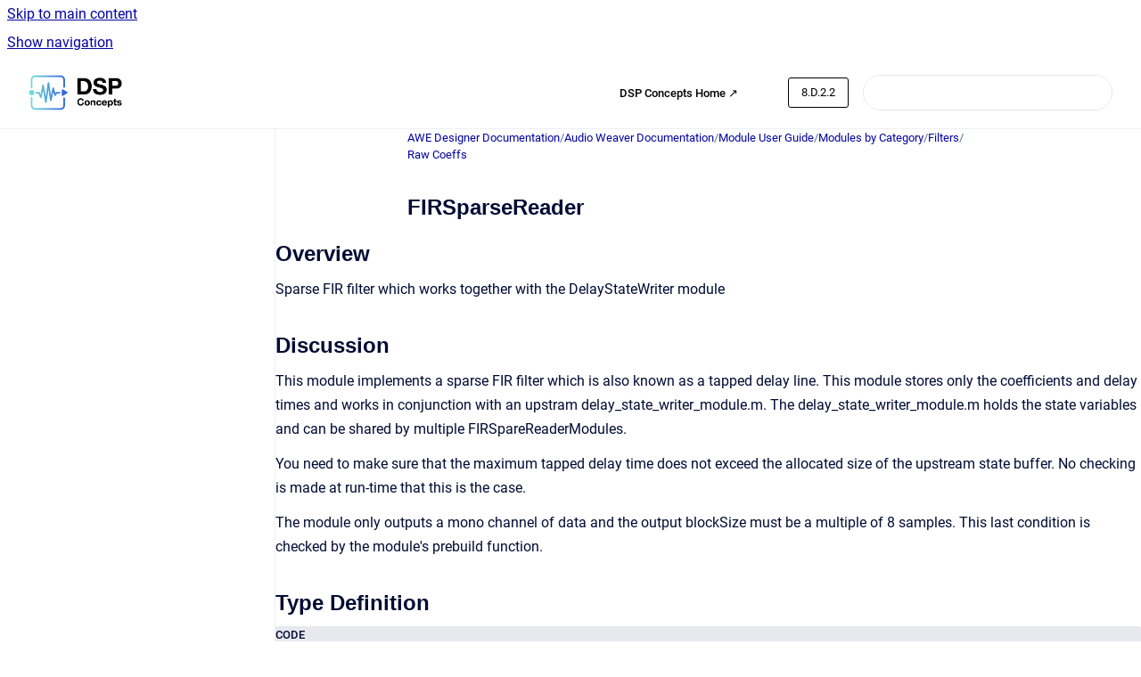

--- FILE ---
content_type: text/html
request_url: https://documentation.dspconcepts.com/awe-designer/8.D.2.2/firsparsereader
body_size: 7985
content:
<!doctype html>
            
        
    
        
<html class="no-js" lang="en" data-vp-page-id="2955903703" data-vp-page-template="article">
    
    
    
<head>
    <!--CDP_HEAD_START-->
        <!--CDP_HEAD_END-->
    <meta charset="utf-8">
    <meta http-equiv="x-ua-compatible" content="ie=edge">
    <meta name="viewport" content="width=device-width, initial-scale=1">
    <meta name="repository-base-url" content="../../awe-designer/8.D.2.2">
                <meta name="source-last-modified" content="2023-10-06T19:00Z">
    
    <meta name="Help Center Version"
          content="1.4">
    
        
    <link rel="icon" href="https://documentation.dspconcepts.com/awe-designer/document-cover.png?inst-v=a1a4a120-10de-46c0-a854-7abd1a2270f9">
    <link rel="apple-touch-icon" href="https://documentation.dspconcepts.com/awe-designer/document-cover.png?inst-v=a1a4a120-10de-46c0-a854-7abd1a2270f9">

            <link rel="canonical" href="https://documentation.dspconcepts.com/awe-designer/8.D.2.2/firsparsereader">
                                            <link rel="alternate" hreflang="en" href="https://documentation.dspconcepts.com/awe-designer/8.D.2.2/firsparsereader">

                                    <link rel="alternate" hreflang="x-default" href="https://documentation.dspconcepts.com/awe-designer/8.D.2.2/firsparsereader">
                                        
    


<!-- HelpCenter config -->


                                                                                                                                                                                                                                                                                                                                                                                                                                                                            
    
                                                            

    <!-- Primary Meta Tags -->
    <meta name="title" content="FIRSparseReader">
            <meta name="description" content="Overview Sparse FIR filter which works together with the DelayStateWriter module Discussion This module implements a sparse FIR filter which is als...">
    <meta property="og:description" content="Overview Sparse FIR filter which works together with the DelayStateWriter module Discussion This module implements a sparse FIR filter which is als...">
    <meta property="twitter:description" content="Overview Sparse FIR filter which works together with the DelayStateWriter module Discussion This module implements a sparse FIR filter which is als...">

        
    
    <!-- Open Graph / Facebook -->
    <meta property="og:type" content="website">
    <meta property="og:url" content="https://documentation.dspconcepts.com/awe-designer/8.D.2.2/firsparsereader">
    <meta property="og:title" content="FIRSparseReader">
    <meta property="og:image" content="https://documentation.dspconcepts.com/__assets-a1a4a120-10de-46c0-a854-7abd1a2270f9/image/DSP-horizontal%20copy.png">


    <!-- Twitter -->
    <meta property="twitter:card" content="summary_large_image">
    <meta property="twitter:title" content="FIRSparseReader">
    <meta property="twitter:image" content="https://documentation.dspconcepts.com/__assets-a1a4a120-10de-46c0-a854-7abd1a2270f9/image/DSP-horizontal%20copy.png">

    
    <script>
        var hasCookieNotice = true;
        var usesCookieOptInStrategy = true;
        var cookieRelatedFeatures = [];

        function isSitePreview() {
            var previewStagingUrlMatcher = /\/~preview-([a-f0-9]{8}-[a-f0-9]{4}-[a-f0-9]{4}-[a-f0-9]{4}-[a-f0-9]{12})\//;
            return previewStagingUrlMatcher.test(window.location.href);
        }

        function hasSiteViewerGivenConsentForTracking() {
            try {
                return window.localStorage.getItem('shc-cookies') === 'enabled';
            } catch (e) {
                return false;
            }
        }

        function hasSiteViewerRefusedConsentForTracking() {
            try {
                return window.localStorage.getItem('shc-cookies') === 'disabled';
            } catch (e) {
                return false;
            }
        }

        function areCookiesEnabled() {
                        if (!hasCookieNotice) {
                return true;
            }

                        if (usesCookieOptInStrategy) {
                                if (hasSiteViewerGivenConsentForTracking()) {
                    return true;
                }
            } else {
                                if (!hasSiteViewerRefusedConsentForTracking()) {
                    return true;
                }
            }

            return false;
        }

        var registerCookieRelatedFeature = function (featureFunction) {

                                                
            if (typeof featureFunction === 'function') {
                cookieRelatedFeatures.push(featureFunction);
            }
        }

        var initializeCookieRelatedFeatures = function () {

                                    
            if (!areCookiesEnabled()) {
                return;
            }
            window.scrollHelpCenter.areCookiesEnabled = true;
            for (const cookieRelatedFeature of cookieRelatedFeatures) {
                try {
                    cookieRelatedFeature();
                } catch (e) {
                    console.error(e);
                }
            }
        }

        
        window.scrollHelpCenter = {
            collection: JSON.parse('{\"members\":[{\"name\":\"AWE Designer Documentation\",\"prefix\":\"awe-designer\",\"versions\":{\"available\":[{\"name\":\"8.2025.2\"},{\"name\":\"8.2025.1\"},{\"name\":\"8.D.2.7\"},{\"name\":\"8.D.2.6\"},{\"name\":\"8.D.2.5\"},{\"name\":\"8.D.2.4\"},{\"name\":\"8.D.2.3\"},{\"name\":\"8.D.2.2\"},{\"name\":\"8.D.2.1\"},{\"name\":\"8.D.1.3\"},{\"name\":\"8.D.1.2\"},{\"name\":\"8.D.1.1\"}],\"current\":{\"name\":\"8.D.2.2\"}},\"variants\":{\"available\":[]}},{\"name\":\"AWE Core Documentation\",\"prefix\":\"awe-core\",\"versions\":{\"available\":[{\"name\":\"8.D.12\"},{\"name\":\"8.D.11\"},{\"name\":\"8.D.10\"},{\"name\":\"8.D.9\"},{\"name\":\"8.D.8\"},{\"name\":\"8.D.7\"},{\"name\":\"8.D.6\"},{\"name\":\"8.D.5\"},{\"name\":\"8.D.4\"},{\"name\":\"8.D.3\"},{\"name\":\"8.D.2\"}],\"current\":{\"name\":\"8.D.2.2\"}},\"variants\":{\"available\":[]}},{\"name\":\"AWE Core OS Documentation\",\"prefix\":\"awe-core-os\",\"versions\":{\"available\":[{\"name\":\"8.B.22\"},{\"name\":\"8.B.21\"},{\"name\":\"8.B.20\"},{\"name\":\"8.B.19\"},{\"name\":\"8.B.18\"},{\"name\":\"8.B.17\"},{\"name\":\"8.B.16\"},{\"name\":\"8.B.15\"},{\"name\":\"8.B.14\"},{\"name\":\"8.B.13\"},{\"name\":\"8.B.12\"},{\"name\":\"8.B.11\"}],\"current\":{\"name\":\"8.D.2.2\"}},\"variants\":{\"available\":[]}},{\"name\":\"AWE-Q\",\"prefix\":\"awe-q\",\"versions\":{\"available\":[{\"name\":\"R4.2\"},{\"name\":\"R4.3\"}],\"current\":{\"name\":\"8.D.2.2\"}},\"variants\":{\"available\":[]}}],\"currentContentSource\":{\"name\":\"AWE Designer Documentation\",\"prefix\":\"awe-designer\",\"versions\":{\"available\":[{\"name\":\"8.2025.2\"},{\"name\":\"8.2025.1\"},{\"name\":\"8.D.2.7\"},{\"name\":\"8.D.2.6\"},{\"name\":\"8.D.2.5\"},{\"name\":\"8.D.2.4\"},{\"name\":\"8.D.2.3\"},{\"name\":\"8.D.2.2\"},{\"name\":\"8.D.2.1\"},{\"name\":\"8.D.1.3\"},{\"name\":\"8.D.1.2\"},{\"name\":\"8.D.1.1\"}],\"current\":{\"name\":\"8.D.2.2\"}},\"variants\":{\"available\":[]}}}'),
            source: {
                confluenceBaseUrl: 'https://dspconcepts.atlassian.net/wiki',
                confluencePageId: '2955903703',
                confluenceSpaceKey: 'DOCHUB',
            },
            contentSourceKey: 'DOCUMENT:00c96f84cc122301b4bfa145b37ec8df',
            siteKey: 'f4abd056-87a0-4202-97e0-16a43221ee79',
            customJsSrc: null,
            isSitePreview: isSitePreview(),
            areCookiesEnabled: areCookiesEnabled(),
            excludePageLabel: 'scroll-help-center-exclude-page',
            hasCookieNotice: hasCookieNotice,
            usesCookieOptInStrategy: usesCookieOptInStrategy,
            registerCookieRelatedFeature: registerCookieRelatedFeature,
            initializeCookieRelatedFeatures: initializeCookieRelatedFeatures,
            isPortal: false,
            isSearch: false,
            isError: false,
            isOverview: false,
            viewportLink: '../../?l=en',
            relSiteRootPath: '../../',
            siteInstanceId: 'a1a4a120-10de-46c0-a854-7abd1a2270f9',
            theme: {
                root: {
                    absoluteLink: '../../?l=en'
                },
                header: {
                    displaySpaceName: false,
                    links: JSON.parse('[{\"url\":\"https:\/\/w.dspconcepts.com\/\",\"text\":\"DSP Concepts Home \u2197\"},{\"url\":\"\",\"text\":\"\"}]'),
                    logo: {
                        url: '../../__assets-a1a4a120-10de-46c0-a854-7abd1a2270f9/image/DSP-horizontal%20copy.png',
                        alt: 'DSP Concepts Documentation'
                    },
                },
                cookieNotice: {
                    display: true,
                    headingText: 'Cookie Notice',
                    descriptionText: 'This website stores cookies on your computer. These cookies are used to collect information about how you interact with our website and allow us to remember you. We use this information in order to improve and customize your browsing experience and for analytics and metrics about our visitors both on this website and other media. To find out more about the cookies we use, see our Privacy Policy.',
                    link: {
                        url: 'https://w.dspconcepts.com/privacy-policy?hsLang=en',
                        text: 'Privacy Policy'
                    }
                }
            },
            integrations: {
                jiraServiceDesk: {
                    key: ''
                },
                intercom: {
                    appId: ''
                },
                zendesk: {
                    url: ''
                },
                aiSearch: {
                    enabled: false
                }
            },
            repository: {
                link: '../../awe-designer/8.D.2.2',
                name: 'AWE Designer Documentation'
            },
            versionLinksForPage: JSON.parse('[{\"name\":\"8.2025.2\",\"toVersionLink\":\"..\/..\/awe-designer\/latest-version\/firsparsereader\"},{\"name\":\"8.2025.1\",\"toVersionLink\":\"..\/..\/awe-designer\/8.2025.1\/firsparsereader\"},{\"name\":\"8.D.2.7\",\"toVersionLink\":\"..\/..\/awe-designer\/8.D.2.7\/firsparsereader\"},{\"name\":\"8.D.2.6\",\"toVersionLink\":\"..\/..\/awe-designer\/8.D.2.6\/firsparsereader\"},{\"name\":\"8.D.2.5\",\"toVersionLink\":\"..\/..\/awe-designer\/8.D.2.5\/firsparsereader\"},{\"name\":\"8.D.2.4\",\"toVersionLink\":\"..\/..\/awe-designer\/8.2.D.4\/firsparsereader\"},{\"name\":\"8.D.2.3\",\"toVersionLink\":\"..\/..\/awe-designer\/8.D.2.3\/firsparsereader\"},{\"name\":\"8.D.2.2\",\"toVersionLink\":\"..\/..\/awe-designer\/8.D.2.2\/firsparsereader\"},{\"name\":\"8.D.2.1\",\"toVersionLink\":\"..\/..\/awe-designer\/8.D.2.1\/firsparsereader\"},{\"name\":\"8.D.1.3\",\"toVersionLink\":\"..\/..\/awe-designer\/8.D.1.3\/firsparsereader\"},{\"name\":\"8.D.1.2\",\"toVersionLink\":\"..\/..\/awe-designer\/8.D.1.2\/firsparsereader\"},{\"name\":\"8.D.1.1\",\"toVersionLink\":\"..\/..\/awe-designer\/8.D.1.1\/firsparsereader\"}]'),
            variantLinksForPage: JSON.parse('[]'),
            languageLinksForPage: JSON.parse('[{\"displayName\":\"English\",\"code\":\"en\",\"toLanguageLink\":\"..\/..\/awe-designer\/8.D.2.2\/firsparsereader\",\"fallback\":false}]'),
            defaultLanguageCode: 'en'        };
    </script>

    
            
    

    
    <!-- Google Analytics (gtag) -->
    <script>
        window.scrollHelpCenter.registerCookieRelatedFeature(function () {
            if (!window.scrollHelpCenter.isSitePreview) {
                (function(w,d,s,i){var a=d.createElement(s), m=d.getElementsByTagName(s)[0];a.async=true;
                    a.src='https://www.googletagmanager.com/gtag/js?id='+i;m.parentNode.insertBefore(a,m);
                })(window,document,'script','G-Y9D0BBVSFF');

                window.dataLayer = window.dataLayer || [];
                window.gtag = function gtag(){dataLayer.push(arguments);};
                gtag('consent', 'default', {
                    'ad_storage': 'denied',
                    'ad_user_data': 'denied',
                    'ad_personalization': 'denied',
                    'analytics_storage': 'granted'
                });
                gtag('js', new Date());
                gtag('set', 'ads_data_redaction', true);
                gtag('config', 'G-Y9D0BBVSFF', { 'anonymize_ip': true });
            }
        });

    </script>
    <!-- End Google Analytics (gtag) -->

    
        
    <link rel="stylesheet" href="../../__theme/css/app--9d49c7a6f16d6f27f169.css">

    
            <link rel="stylesheet"
              id="theme-asset-custom-css"
              href="../../__assets-a1a4a120-10de-46c0-a854-7abd1a2270f9/css/custom.css">
    
    
<style>
            :root {
                        --_vpt-INTERNAL-footer-background: #fff;
        --_vpt-INTERNAL-footer-foreground: #000;
        --_vpt-INTERNAL-header-background: #FFF;
        --_vpt-INTERNAL-header-foreground: #000;

        /* @deprecated */
        --vp-portal-banner-background-image: url('../../__assets-a1a4a120-10de-46c0-a854-7abd1a2270f9/image/Untitled%20design%20(7).png');
        /* @deprecated */
        --vp-portal-banner-text-color: #FFF;
        /* @deprecated */
        --vp-space-banner-background-image: url('../header-background--b27bdbd2502a69f032bd.jpg');
        /* @deprecated */
        --vp-space-banner-text-color: #FFF;
    }
</style>

    <title>FIRSparseReader</title>

        </head>
    <!-- pageid attribute is deprecated - please use data-vp-page-id on html element instead -->
    <body pageid="2955903703" class="flex flex-col min-h-screen">
                    <div id="vp-js-cookies__notice"></div>
            <vp-a11y-skip-controller>
                <a class="vp-a11y-skip-trigger" href="#content">
                    <i18n-message i18nkey="navigation.skip.to.main.label">
                        Skip to main content
                    </i18n-message>
                </a>
            </vp-a11y-skip-controller>
            <button type="button" class="vp-a11y-skip-trigger vp-js-a11y-navigation-toggle">
                <i18n-message i18nkey="navigation.open.label">
                    Show navigation
                </i18n-message>
            </button>
        
        

<header data-vp-component="header" class="header hc-header-background-color">
    <div class="header__navigation relative">
        <div class="hc-header-background-color relative z-10" id="site-navigation">
            <div class="top-bar header__navigation--large vp-container hc-header-background-color hc-header-font-color">
                <div class="top-bar-left">
                    <ul class="flex flex-wrap flex-row gap-4 items-center relative m-0 p-0 list-none hc-header-background-color">
                        <li class="leading-none align-self-center header__navigation--logo">
                            <vp-localized-link>
                                <a href="../../?l=en">
                                    <img src="../../__assets-a1a4a120-10de-46c0-a854-7abd1a2270f9/image/DSP-horizontal%20copy.png" alt="">
                                    <i18n-message class="sr-only" i18nKey="header.home.label">
                                        Go to homepage
                                    </i18n-message>
                                </a>
                            </vp-localized-link>
                        </li>
                                            </ul>
                </div>
                <div class="top-bar-right no-print">
                    <div class="header__navigation--large__menu hc-header-background-color">
                        <ul class="flex flex-row m-0 p-0 list-none render-links">
                            
    <li class="order-6 lg:order-2 render-links--link
                              render-links--link--border">
        <a href="https://w.dspconcepts.com/"
           class="block px-4 py-3 hc-header-font-color"
           rel="noopener">
            DSP Concepts Home ↗
        </a>
    </li>
        <li class="order-6 lg:order-2 render-links--link
                              ">
        <a href=""
           class="block px-4 py-3 hc-header-font-color"
           rel="noopener">
            
        </a>
    </li>
                            </ul>
                                                    <div id="vp-js-desktop__navigation__picker" class="ml-2 my-auto">
                                <!-- These are just placeholders and will be replaced by the actual pickers which are rendered by preact -->
                                                                    <div class="vp-picker vp-version-picker">
                                        <button class="vp-button vp-button--variant-outline vp-picker__button">
                                            8.D.2.2
                                        </button>
                                    </div>
                                                                                            </div>
                                                                            <div class="my-auto list-none ml-4">
                                    

        
        
    
    <div
        data-vp-id="search-bar-placeholder"
        data-vp-component="search-bar"
        data-vp-variant=""
        class="vp-search-bar "
        aria-hidden="true"
    >
        <form
            action="/search.html"
            method="GET"
            class="vp-search-bar__input-container"
        >
            <div
                data-vp-component="search-input"
                data-vp-variant="border"
                class="vp-search-input vp-search-input--border"
            >
                <input
                    type="search"
                    autocomplete="off"
                    value=""
                    class="vp-search-input__input"
                    style="margin-right: 0;"
                >
            </div>
        </form>
    </div>

    
    <script data-vp-id="search-bar-config" type="application/json">
        {
            "hasContentSourceFilter": false,
            "hasQuickSearch": true,
            "variant": ""
        }
    </script>
                            </div>
                                            </div>

                    <button type="button" class="vp-js-header-search-toggle vp-button header__navigation--button hc-header-font-color">
                        <svg
                            data-vp-id="header-search-toggle-icon"
                            data-vp-component="icon"
                            xmlns="http://www.w3.org/2000/svg"
                            width="20"
                            height="20"
                            viewBox="0 0 20 20"
                            fill="none"
                            aria-hidden="true"
                        >
                            <path d="M8.99452 14.5C10.5121 14.5 11.809 13.9669 12.8854 12.9007C13.9618 11.8345 14.5 10.5361 14.5 9.00548C14.5 7.48794 13.9631 6.19097 12.8893 5.11458C11.8155 4.03819 10.519 3.5 9 3.5C7.46786 3.5 6.16816 4.0369 5.1009 5.11071C4.03363 6.18453 3.5 7.48096 3.5 9C3.5 10.5321 4.0331 11.8318 5.09929 12.8991C6.1655 13.9664 7.46391 14.5 8.99452 14.5ZM9 16C8.02913 16 7.11974 15.816 6.27185 15.4479C5.42395 15.0799 4.68056 14.5799 4.04167 13.9479C3.40278 13.316 2.90278 12.576 2.54167 11.728C2.18056 10.88 2 9.97053 2 8.99956C2 8.04152 2.18403 7.13542 2.55208 6.28125C2.92014 5.42708 3.41864 4.68387 4.04758 4.0516C4.67653 3.41935 5.41569 2.91935 6.26508 2.5516C7.11449 2.18387 8.02548 2 8.99806 2C9.95769 2 10.8646 2.18403 11.7188 2.55208C12.5729 2.92014 13.316 3.42014 13.9479 4.05208C14.5799 4.68403 15.0799 5.42612 15.4479 6.27835C15.816 7.13058 16 8.0381 16 9.00094C16 9.83365 15.8615 10.6213 15.5846 11.3638C15.3078 12.1062 14.9254 12.7836 14.4375 13.3958L18 16.9583L16.9375 18L13.375 14.4583C12.7668 14.9459 12.0939 15.3247 11.3564 15.5948C10.6188 15.8649 9.83333 16 9 16Z" fill="currentColor"></path>
                        </svg>
                        <i18n-message class="sr-only" i18nKey="search.form.show.label"></i18n-message>
                    </button>
                </div>
            </div>
        </div>
    </div>
</header>

        <div class="flex flex-col flex-grow hc-main-wrapper">
                            


<div class="vp-article vp-container article">
    <div class="vp-article__aside-left no-print">
        <div id="vp-js-desktop__navigation" class="vp-article__aside-left__inner"></div>
    </div>

    <main id="article-content" class="vp-article__content-panel">
                    
    <i18n-message i18nkey="breadcrumb.label" attribute="aria-label" class="vp-breadcrumbs__wrapper">
        <nav class="vp-breadcrumbs" aria-label="Breadcrumb" role="navigation">
            <div class="breadcrumbs-wrapper">
                <ol class="breadcrumbs breadcrumbs--fit-content">
                                            <li>
                                                            <a href="../../awe-designer/8.D.2.2/" rel="prev">AWE Designer Documentation</a>
                                                                                        <span aria-hidden="true">/</span>
                                                    </li>
                                            <li>
                                                            <a href="../../awe-designer/8.D.2.2/audio-weaver-documentation" rel="prev" class="js-breadcrumbs-truncate">Audio Weaver Documentation</a>
                                                                                        <span aria-hidden="true">/</span>
                                                    </li>
                                            <li>
                                                            <a href="../../awe-designer/8.D.2.2/module-user-guide" rel="prev" class="js-breadcrumbs-truncate">Module User Guide</a>
                                                                                        <span aria-hidden="true">/</span>
                                                    </li>
                                            <li>
                                                            <a href="../../awe-designer/8.D.2.2/modules-by-category" rel="prev" class="js-breadcrumbs-truncate">Modules by Category</a>
                                                                                        <span aria-hidden="true">/</span>
                                                    </li>
                                            <li>
                                                            <a href="../../awe-designer/8.D.2.2/filters" rel="prev" class="js-breadcrumbs-truncate">Filters</a>
                                                                                        <span aria-hidden="true">/</span>
                                                    </li>
                                            <li>
                                                            <a href="../../awe-designer/8.D.2.2/raw-coeffs" rel="prev" class="js-breadcrumbs-truncate">Raw Coeffs</a>
                                                                                </li>
                                    </ol>
            </div>
        </nav>
    </i18n-message>
                        <div id="content" class="vp-a11y-skip-target" tabindex="-1"></div>
                    <div class="vp-article__aside-right no-print">
                <vp-toc data-vp-component="toc" for="main-content">
                    <vp-a11y-skip-controller slot="afterbegin">
                        <a class="vp-a11y-skip-trigger"  href="#article-inner-content">
                            <i18n-message i18nkey="navigation.skip.toc.label">
                                Skip table of contents
                            </i18n-message>
                        </a>
                    </vp-a11y-skip-controller>
                </vp-toc>
            </div>
                <div id="article-inner-content" class="vp-article__wrapper" tabindex="-1">
            <header class="article-header">
                <!-- CSS class article__heading is deprecated and will be removed in the future -->
                <h1 class="vp-article__heading article__heading"><span>FIRSparseReader</span></h1>
            </header>

            <section id="main-content" class="vp-article__content wiki-content article__content">
                    <h2 id="id-(8.D.2.2)FIRSparseReader-Overview">Overview</h2><p>Sparse FIR filter which works together with the DelayStateWriter module</p><h2 id="id-(8.D.2.2)FIRSparseReader-Discussion">Discussion</h2><p>This module implements a sparse FIR filter which is also known as a tapped delay line. This module stores only the coefficients and delay times and works in conjunction with an upstram delay_state_writer_module.m. The delay_state_writer_module.m holds the state variables and can be shared by multiple FIRSpareReaderModules.</p><p>You need to make sure that the maximum tapped delay time does not exceed the allocated size of the upstream state buffer. No checking is made at run-time that this is the case.</p><p>The module only outputs a mono channel of data and the output blockSize must be a multiple of 8 samples. This last condition is checked by the module's prebuild function.</p><h2 id="id-(8.D.2.2)FIRSparseReader-TypeDefinition">Type Definition</h2><div class="code-macro">
        <div class="code-macro__language">
        <span>CODE</span>
    </div>
    <pre><code class="line-numbers language-">typedef struct _ModuleFIRSparseReader
{
    ModuleInstanceDescriptor instance;            // Common Audio Weaver module instance structure
    INT32 numTaps;                                // Number of non-zero coefficients (taps) in the filter
    INT32 dswObjectID;                            // Object ID of the upstream DelayStateWriter module
    INT32* tapDelay;                              // Current delay per tap
    INT32* tapDelayTarget;                        // Current delay per tap
    FLOAT32* tapCoeffs;                           // Coefficient applied to each tap output
    void * dswObjectPtr;                          // Points to the upstream DelayStateWriter module
} ModuleFIRSparseReaderClass;</code></pre>
</div><h2 id="id-(8.D.2.2)FIRSparseReader-Variables">Variables</h2><h3 id="id-(8.D.2.2)FIRSparseReader-Properties">Properties</h3><div class="table-wrap" data-layout="default"><table data-layout="default" data-local-id="632a034b-c107-4bf0-85b1-cefa1a51f419" class="confluenceTable"><colgroup span="1"><col span="1" style="width: 112.0px;"><col span="1" style="width: 108.0px;"><col span="1" style="width: 108.0px;"><col span="1" style="width: 108.0px;"><col span="1" style="width: 108.0px;"><col span="1" style="width: 108.0px;"><col span="1" style="width: 108.0px;"></colgroup><tbody><tr><td colspan="1" rowspan="1" data-highlight-colour="#f4f5f7" class="confluenceTd"><p><strong>Name</strong></p></td><td colspan="1" rowspan="1" data-highlight-colour="#f4f5f7" class="confluenceTd"><p><strong>Type</strong></p></td><td colspan="1" rowspan="1" data-highlight-colour="#f4f5f7" class="confluenceTd"><p><strong>Usage</strong></p></td><td colspan="1" rowspan="1" data-highlight-colour="#f4f5f7" class="confluenceTd"><p><strong>isHidden</strong></p></td><td colspan="1" rowspan="1" data-highlight-colour="#f4f5f7" class="confluenceTd"><p><strong>Default value</strong></p></td><td colspan="1" rowspan="1" data-highlight-colour="#f4f5f7" class="confluenceTd"><p><strong>Range</strong></p></td><td colspan="1" rowspan="1" data-highlight-colour="#f4f5f7" class="confluenceTd"><p><strong>Units</strong></p></td></tr><tr><td colspan="1" rowspan="1" class="confluenceTd"><p>numTaps</p></td><td colspan="1" rowspan="1" class="confluenceTd"><p>int</p></td><td colspan="1" rowspan="1" class="confluenceTd"><p>const</p></td><td colspan="1" rowspan="1" class="confluenceTd"><p>0</p></td><td colspan="1" rowspan="1" class="confluenceTd"><p>20</p></td><td colspan="1" rowspan="1" class="confluenceTd"><p>Unrestricted</p></td><td colspan="1" rowspan="1" class="confluenceTd"><p></p></td></tr><tr><td colspan="1" rowspan="1" class="confluenceTd"><p>dswObjectID</p></td><td colspan="1" rowspan="1" class="confluenceTd"><p>int</p></td><td colspan="1" rowspan="1" class="confluenceTd"><p>state</p></td><td colspan="1" rowspan="1" class="confluenceTd"><p>1</p></td><td colspan="1" rowspan="1" class="confluenceTd"><p>-1</p></td><td colspan="1" rowspan="1" class="confluenceTd"><p>Unrestricted</p></td><td colspan="1" rowspan="1" class="confluenceTd"><p></p></td></tr><tr><td colspan="1" rowspan="1" class="confluenceTd"><p>tapDelay</p></td><td colspan="1" rowspan="1" class="confluenceTd"><p>int*</p></td><td colspan="1" rowspan="1" class="confluenceTd"><p>parameter</p></td><td colspan="1" rowspan="1" class="confluenceTd"><p>0</p></td><td colspan="1" rowspan="1" class="confluenceTd"><p>[20 x 1]</p></td><td colspan="1" rowspan="1" class="confluenceTd"><p>Unrestricted</p></td><td colspan="1" rowspan="1" class="confluenceTd"><p>samples</p></td></tr><tr><td colspan="1" rowspan="1" class="confluenceTd"><p>tapDelayTarget</p></td><td colspan="1" rowspan="1" class="confluenceTd"><p>int*</p></td><td colspan="1" rowspan="1" class="confluenceTd"><p>state</p></td><td colspan="1" rowspan="1" class="confluenceTd"><p>0</p></td><td colspan="1" rowspan="1" class="confluenceTd"><p>[21 x 1]</p></td><td colspan="1" rowspan="1" class="confluenceTd"><p>Unrestricted</p></td><td colspan="1" rowspan="1" class="confluenceTd"><p>samples</p></td></tr><tr><td colspan="1" rowspan="1" class="confluenceTd"><p>tapCoeffs</p></td><td colspan="1" rowspan="1" class="confluenceTd"><p>float*</p></td><td colspan="1" rowspan="1" class="confluenceTd"><p>parameter</p></td><td colspan="1" rowspan="1" class="confluenceTd"><p>0</p></td><td colspan="1" rowspan="1" class="confluenceTd"><p>[20 x 1]</p></td><td colspan="1" rowspan="1" class="confluenceTd"><p>Unrestricted</p></td><td colspan="1" rowspan="1" class="confluenceTd"><p></p></td></tr><tr><td colspan="1" rowspan="1" class="confluenceTd"><p>dswObjectPtr</p></td><td colspan="1" rowspan="1" class="confluenceTd"><p>void *</p></td><td colspan="1" rowspan="1" class="confluenceTd"><p>state</p></td><td colspan="1" rowspan="1" class="confluenceTd"><p>1</p></td><td colspan="1" rowspan="1" class="confluenceTd"><p></p></td><td colspan="1" rowspan="1" class="confluenceTd"><p>Unrestricted</p></td><td colspan="1" rowspan="1" class="confluenceTd"><p></p></td></tr></tbody></table></div><h3 id="id-(8.D.2.2)FIRSparseReader-Pins">Pins</h3><h4 id="id-(8.D.2.2)FIRSparseReader-InputPins">Input Pins</h4><p>Name: ID</p><p>Description: audio input</p><p>Data type: int</p><p>Channel range: 1</p><p>Block size range: 1</p><p>Sample rate range: Unrestricted</p><p>Complex support: Real</p><h4 id="id-(8.D.2.2)FIRSparseReader-OutputPins">Output Pins</h4><p>Name: out</p><p>Description: audio output</p><p>Data type: float</p><h2 id="id-(8.D.2.2)FIRSparseReader-MATLABUsage">MATLAB Usage</h2><p><strong>File Name: fir_sparse_reader_module.m</strong></p><div class="code-macro">
        <div class="code-macro__language">
        <span>CODE</span>
    </div>
    <pre><code class="line-numbers language-"> M = fir_sparse_reader_module(NAME, NUMTAPS, BLOCKSIZE, SAMPLERATE)
 Creates a sparse FIR filter which is equivalent to a multi-tap time
 delay in which the outputs are weighted and summed.  This module works
 in conjunction with the delay_state_writer_module.m.  The "writer"
 module stores the circular state buffer while this "reader" module
 does the actual processing.  The "writer" module output is a pointer
 to its instance structure.  The "reader" module uses the instance
 pointer to read data out of the state buffer.
 This module can only process a single mono channel of data.
 Arguments:
    NAME - name of the module.
    NUMTAPS - number of taps
    BLOCKSIZE - output block size (number of samples to generate).
        If this is empty then we use the blockSize from the system
        input.  By default, BLOCKSIZE = [].
    SAMPLERATE - sample rate of the output data.  If this is empty
        then we use the sample rate of the first input pin of the
        containing system.  By default, SAMPLERATE = [].</code></pre>
</div><p></p>

        
<div class="table-overlay full reveal article__content" data-vp-id="js-table-overlay">
    <i18n-message i18nkey="modal.cta.close.label" attribute="title">
        <button class="close-button table-overlay__close"
                data-close
                title="Close modal"
                type="button">
            <span aria-hidden="true">&times;</span>
        </button>
    </i18n-message>
    <div class="table-overlay__content"></div>
</div>

                            </section>

                    </div>
    </main>
</div>
                    </div>

        
    
<footer data-vp-component="footer" class="footer hc-footer-background-color">
    <div class="grid lg:flex footer--alignment hc-footer-font-color vp-container">
                    <div class="flex hc-footer-font-color">
                <img src="../../__theme/footer-logo--f92dd2820b24ad5bb8be.svg" class="footer__logo" alt="">
            </div>
                <div class="grid">
            <div class="footer__links">
                            </div>
                <ul class="footer__attribution-line--copyright hc-footer-font-color">
                    <li>
                    <i18n-message i18nkey="footer.copyright.label" options='{ "date": "2025", "by": "DSP Concepts, Inc. All Rights Reserved. Audio Weaver is a trademark of DSP Concepts, Inc., registered in the U.S. | Privacy Policy | Terms of Use" }'>
                        Copyright &copy; 2025 DSP Concepts, Inc. All Rights Reserved. Audio Weaver is a trademark of DSP Concepts, Inc., registered in the U.S. | Privacy Policy | Terms of Use
                    </i18n-message>
                    </li>
                    <li>
                        <span aria-hidden="true">&bull;</span>
                        <i18n-message i18nkey="footer.poweredBy.label">Powered by</i18n-message>
                        &#32;
                        <a
                            href="https://www.k15t.com/go/scroll-viewport-cloud-help-center"
                            rel="noopener nofollow"
                        >
                            Scroll Viewport
                        </a>
                        &#32;
                        &#38;
                        &#32;
                        <a
                            href="https://www.atlassian.com/software/confluence"
                            rel="noopener nofollow"
                        >
                            Atlassian Confluence
                        </a>
                    </li>
                    <li id="vp-js-cookies__reset-link"></li>
                </ul>
                    </div>
    </div>
</footer>

        
    
    
        
        
            
    
                
                
                
        
        <div id="vp-js-mobile__navigation"></div>

                            <div class="vp-error-log">
                <div class="vp-error-log__backdrop"></div>
                <div class="vp-error-log__modal">
                    <div class="vp-error-log__header">
                        <i18n-message i18nkey="preview.errorLog.header.label" ns="common">
                            JavaScript errors detected
                        </i18n-message>
                    </div>
                    <div class="vp-error-log__content">
                        <p>
                            <i18n-message i18nkey="preview.errorLog.content.0" ns="common">
                                Please note, these errors can depend on your browser setup.
                            </i18n-message>
                        </p>
                        <ul data-error-log-list>
                            <template class="vp-error-log__item--template">
                                <li></li>
                            </template>
                        </ul>
                        <p>
                            <i18n-message i18nkey="preview.errorLog.content.1" ns="common">
                                If this problem persists, please contact our support.
                            </i18n-message>
                        </p>
                    </div>
                    <div class="vp-error-log__footer">
                        <a class="vp-button vp-button--primary" href="https://k15t.jira.com/servicedesk/customer/portal/3" rel="noopener">
                            <i18n-message i18nkey="preview.errorLog.cta.support.label" ns="common">
                                Contact Support
                            </i18n-message>
                        </a>
                        <a class="vp-button vp-button--secondary" id="error-log-close-button" tabindex="0">
                            <i18n-message i18nkey="preview.errorLog.cta.close.label" ns="common">
                                Close
                            </i18n-message>
                        </a>
                    </div>
                </div>
            </div>
        
        <script>
            (function() {
                // set the inapphelp attributes as early as possible to avoid flashing content that should be hidden
                const searchParams = new URL(location.href).searchParams;

                if (searchParams.get('inAppHelp') === 'true') {
                    const inAppHelpClasses = ['vp-in-app-help'];

                    if (searchParams.get('title') === 'false') {
                        inAppHelpClasses.push('vp-in-app-help--no-title');
                    }

                    document.body.classList.add(...inAppHelpClasses);
                }
            }());
        </script>

        <script>
            if(!false) {
                window.scrollHelpCenter.initializeCookieRelatedFeatures();
            }
        </script>

        <script src="../../__theme/js/app--5c3782a4d5eec48f97e4.js"></script>
    </body>
</html>


--- FILE ---
content_type: text/css
request_url: https://documentation.dspconcepts.com/__assets-a1a4a120-10de-46c0-a854-7abd1a2270f9/css/custom.css
body_size: 260
content:
/* design-tokens.css */
:root {
  --font-family: Verdana, sans-serif;
  --font-weight-bold: 700;
  --font-weight-regular: 400;
}

/* For all headings (h1, h2, h3, etc.) */
h1, h2, h3, h4, h5, h6 {
  font-family: Verdana, sans-serif;
  font-weight: 700;
}

/* For all body text (paragraphs, spans, etc.) */
p, span, div, a, /* Add more selectors as needed */
{
  font-family: Verdana, sans-serif;
  font-weight: 400;
}